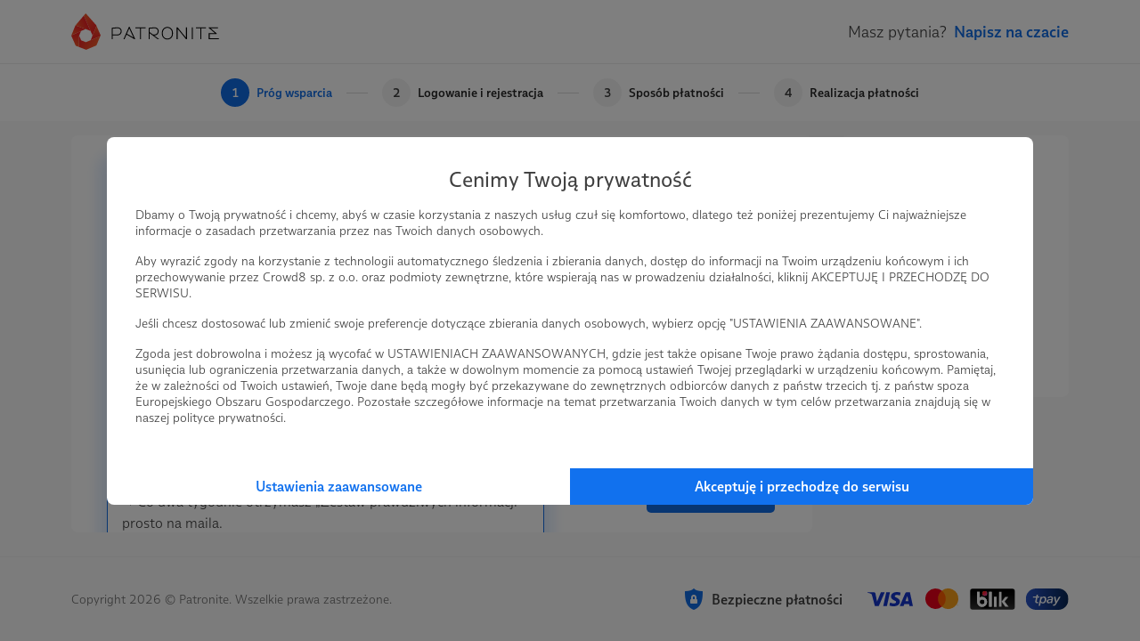

--- FILE ---
content_type: text/html; charset=UTF-8
request_url: https://patronite.pl/patronuj/demagog-za-30pln/55215
body_size: 8662
content:
<!doctype html>
<html lang="pl">
<head>
    <meta charset="UTF-8">
    <meta name="viewport" content="width=device-width, initial-scale=1">
    <meta http-equiv="X-UA-Compatible" content="ie=edge">
    <meta name="revisit-after" content="5 days" />
    <meta name="robots" content="index, follow" />
    <meta name="description" content="Jesteś twórcą, naukowcem, wolontariuszem? Patronite, pomoże Ci zamienić Twoją pasję w sposób na życie." />
    <meta name="keywords" content="Jesteś twórcą, naukowcem, wolontariuszem? Patronite - zamieniamy pasję w sposób na życie." />
    <meta property="fb:app_id" content="416234261904853" />
    <script nonce="56c608ea5964283ca0b713ead9ab6f7c">
      window.onerror = function(error, url, line) {
        if(!window.stopCollectErrors){
          window.errorsArr = window.errorsArr || [];

          window.errorsArr.push(error)
        }
      };
    </script>


    <script nonce="56c608ea5964283ca0b713ead9ab6f7c">
        window.dataLayer = window.dataLayer || [];

        function gtag() {
            dataLayer.push(arguments);
        }

        const consentMode = localStorage.getItem('patronite-gdpr') && JSON.parse(localStorage.getItem('patronite-gdpr')).providers.google === 'allow' ? 'granted' : 'denied';

        gtag('consent', 'default', {
            'ad_storage': consentMode,
            'ad_personalization': consentMode,
            'ad_user_data': consentMode,
            'analytics_storage': consentMode
        });

        gtag('js', new Date());
        gtag('config', 'AW-638181254');
        gtag('config', 'G-G2G9R1H8QJ');
        gtag('config', 'G-XCLQNL44QB', {
            });

        (function(w,d,s,l,i){w[l]=w[l]||[];w[l].push({'gtm.start':
                new Date().getTime(),event:'gtm.js'});var f=d.getElementsByTagName(s)[0],
            j=d.createElement(s),dl=l!='dataLayer'?'&l='+l:'';j.async=true;j.src=
            'https://www.googletagmanager.com/gtm.js?id='+i+dl;var n=d.querySelector('[nonce]');
            n&&j.setAttribute('nonce',n.nonce||n.getAttribute('nonce'));
            f.parentNode.insertBefore(j,f);
        })(window,document,'script','dataLayer','GTM-TRJMBLW');

        var Patronite = {};
                Patronite = {"User":{"isLogged":false,"isAdult":false,"csrf":"hKUa15Fgu5sMtNsgQxX2tKbShSQTj7OS5swlsOqw"},"Facebook":{"clientId":"416234261904853"},"OneSignal":{"appId":"cff49523-dba5-4547-a9dd-51a091f54d06","safariWebId":"web.onesignal.auto.42873e37-42b9-4e5d-9423-af83e9e44ff4","enabled":true},"PageConfig":{"authorFacebookPixel":"519275155100149","sentryDsn":"https:\/\/22e91a43970d40cdae6153ad3feb9951@sentry.io\/1798165","version":"v1.1"}};
                Patronite.i18n = {"author":{"followCancel":"Obserwujesz","follow":"Obserwuj","loggedOut":"Nie jeste\u015b zalogowany!"},"form":{"choose":"Wybierz"},"modal":{"OK":"OK","rulesTitle":"Aby kontynuowa\u0107, konieczna jest akceptacja regulaminu:","rulesAcceptance":"O\u015bwiadczam, \u017ce zapozna\u0142em si\u0119 i akceptuj\u0119 tre\u015b\u0107 <a class=\"link\" href=\"\/regulamin\" target=\"_blank\">regulaminu<\/a> Patronite.pl."},"nav":{"noResults":"Nie znaleziono wynik\u00f3w"},"payments":{"currency":" z\u0142","choosePeriod":"Wybierz okres p\u0142atno\u015bci!","chooseMethod":"Wybierz metod\u0119 p\u0142atno\u015bci!","chooseThreshold":"Wybierz pr\u00f3g p\u0142atno\u015bci!","waitForRedirect":"Trwa \u0142\u0105czenie z operatorem p\u0142atno\u015bci."},"oldBrowserWarning":"Twoja przegl\u0105darka jest przestarza\u0142a, zaktualizuj j\u0105.","socialShare":{"noGdprAgreement":"Brak zgody RODO!"}};

        Patronite.browserCheckDate = '23102019 14:45';
        Patronite.OneSignalPushTags = function (tags) {};
    </script>
    <script nonce="56c608ea5964283ca0b713ead9ab6f7c">
window.wph=function(){const s=(window['wph'].queue=window['wph'].queue||[]);arguments[0]==='init'?s.unshift(arguments):s.push(arguments);};window.patroniteGdprProviders=[];window.patroniteGdprProviders.push({key:'google',callback:function(value){if(value!=='allow'){return;}
gtag('consent','update',{'ad_storage':'granted','ad_personalization':'granted','ad_user_data':'granted','analytics_storage':'granted'});}});window.patroniteGdprProviders.push({key:'facebook',callback:function(value){if(value!=='allow'){return;}
(function(d,s,id){var js,fjs=d.getElementsByTagName(s)[0];if(d.getElementById(id))return;js=d.createElement(s);js.id=id;js.src="//connect.facebook.net/pl_PL/sdk.js#xfbml=1&version=v2.5&appId=416234261904853";fjs.parentNode.insertBefore(js,fjs);}(document,'script','facebook-jssdk'));!function(f,b,e,v,n,t,s)
{if(f.fbq)return;n=f.fbq=function(){n.callMethod?n.callMethod.apply(n,arguments):n.queue.push(arguments)};if(!f._fbq)f._fbq=n;n.push=n;n.loaded=!0;n.version='2.0';n.queue=[];t=b.createElement(e);t.async=!0;t.src=v;s=b.getElementsByTagName(e)[0];s.parentNode.insertBefore(t,s)}(window,document,'script','https://connect.facebook.net/en_US/fbevents.js');fbq('init','609911026500637');fbq('track','PageView');}});window.patroniteGdprProviders.push({key:'sentry',callback:async function(value){window.stopCollectErrors=true;if(value!=='allow'){return;}
var loadScript=function(s,e,n,t,r,y){return new Promise(function(resolve,reject){var js,pjs=s.getElementsByTagName(e)[0],id='dynamic-script-'+Date.now();js=s.createElement(e);js.setAttribute("crossorigin","anonymous");js.integrity=t;js.src=n;js.id=id;js.addEventListener('load',function(){resolve();})
pjs.parentNode.insertBefore(js,pjs);})};await loadScript(document,'script','https://browser.sentry-cdn.com/7.53.1/bundle.min.js','sha384-TAmKuSiw9ilvCDimDNU3n2p9B/TsFLCCBI3zYYxaAwv34hXzH8ghBq/M0SYU/eY9');await loadScript(document,'script','https://browser.sentry-cdn.com/7.53.1/rewriteframes.min.js','sha384-f3pWw8y734RTPve/CWHIJ8xskg7LWyQTeky7idsQG9akV8PnnLSd+soM0hv5Abx5');if(typeof Sentry!=='undefined'&&typeof Sentry.init!=='undefined'){const sentryConfig={dsn:Patronite.PageConfig.sentryDsn,environment:'prod',release:'ver-1.16.92:ver-1.2.177',allowUrls:[/^https:\/\/(.+\.)?patronite\.pl/],tracesSampleRate:0.01,ignoreErrors:['ResizeObserver loop limit exceeded','ResizeObserver loop completed with undelivered notifications.','Can\'t find variable: _AutofillCallbackHandler'],integrations:[new Sentry.Integrations.RewriteFrames({iteratee:(frame)=>{frame.filename=frame.filename.replace(/(.+)\.[0-9]+\.js$/,'$1.js');return frame;}})],beforeSend:function(event,hint){const exceptions=((event.exception||{}).values||[]);if(exceptions.length&&exceptions[exceptions.length-1].value.match(/OneSignal is not defined/)){return null;}
if((((hint.request||{}).headers||{})['User-Agent']||'').match(/Facebook|FBAV\//)){return null;}
return event;}};Sentry.init(sentryConfig);if(window.errorsArr){window.errorsArr.forEach(err=>{Sentry.captureException(err);})
window.errorsArr=null;}}}})
window.patroniteGdprProviders.push({key:'clarity',callback:function(value){if(value!=='allow'){return;}
const useClarity=Patronite.PageConfig?Patronite.PageConfig.useClarity:false;if(!useClarity){return;}
(function(c,l,a,r,i,t,y){c[a]=c[a]||function(){(c[a].q=c[a].q||[]).push(arguments)};t=l.createElement(r);t.async=1;t.src="https://www.clarity.ms/tag/"+i;y=l.getElementsByTagName(r)[0];y.parentNode.insertBefore(t,y);})(window,document,"clarity","script","gri8xi6ueq");}});window.patroniteGdprProviders.push({key:'oneSignal',callback:value=>{if(value!=='allow'){return;}
var s=document.createElement("script");s.type="text/javascript";s.src="https://cdn.onesignal.com/sdks/OneSignalSDK.js";s.setAttribute('async','');if(s.readyState){s.onreadystatechange=function(){if(s.readyState=="loaded"||s.readyState=="complete"){s.onreadystatechange=null;OneSignalHandle();}};}else{s.onload=function(){OneSignalHandle();};}
document.head.appendChild(s);const OneSignalHandle=()=>{OneSignal.push(["init",{appId:Patronite.OneSignal.appId,safari_web_id:Patronite.OneSignal.safariWebId,autoRegister:true,promptOptions:{actionMessage:'Hej! Możesz otrzymywać powiadomienia o najważniejszych wydarzeniach na Patronite:',exampleNotificationTitleDesktop:'Powiadomienia od Patronite.pl',exampleNotificationMessageDesktop:'Powiadomienia od Patronite.pl',exampleNotificationTitleMobile:'Powiadomienia od Patronite.pl',exampleNotificationMessageMobile:'Powiadomienia od Patronite.pl',exampleNotificationCaption:'w każdej chwili możesz zrezygnować.',acceptButtonText:'Kontynuuj',cancelButtonText:'Nie, dzięki'},notifyButton:{enable:Patronite.OneSignal.enabled,position:'bottom-left',size:'medium',theme:'default',offset:{left:'20px',bottom:'70px'},showCredit:false,text:{'tip.state.unsubscribed':'Zapisz Patronite.pl do powiadomień','tip.state.subscribed':'Fajnie, że jesteś z nami.','tip.state.blocked':'Zablokowane powiadomienia :(','message.prenotify':'Zapisz Patronite.pl do powiadomień','message.action.subscribed':'Dzięki za zapisanie!','message.action.resubscribed':'Witaj ponownie!','message.action.unsubscribed':'Żegnaj...','dialog.main.title':'Zarządzaj powiadomieniami','dialog.main.button.subscribe':'Zapisz się','dialog.main.button.unsubscribe':'Wypisz się'}},welcomeNotification:{"title":"Patronite.pl","message":"Dziękujemy za zapisanie się do powiadomień"}}]);OneSignal.push(function(){OneSignal.getUserId(function(userId){console.log("OneSignal User ID:",userId);});});}
Patronite.OneSignalPushTags=function(tags){window.OneSignal!==undefined&&OneSignal.isPushNotificationsEnabled(function(isEnabled){isEnabled&&OneSignal.push(function(){OneSignal.sendTags(tags).then(function(tagsSent){});});});}}});window.patroniteGdprProviders.push({key:'wpPixel',callback:value=>{if(value!=='allow'){return;}
(function(d,m,e,v,n,t,s){d['WphTrackObject']=n;d[n]=window[n]||function(){(d[n].queue=d[n].queue||[]).push(arguments)},d[n].l=1*new Date(),t=m.createElement(e),s=m.getElementsByTagName(e)[0],t.async=1;t.src=v;s.parentNode.insertBefore(t,s)})(window,document,'script','https://pixel.wp.pl/w/tr.js','wph');wph('init','WP-ADS-12689-6T0');}});(function(){const embeddableReplacer=function(isEnabled){const iframes=document.querySelectorAll('iframe[data-gdpr-embeddable-src]');const currentPlaceholders=document.querySelectorAll('.embedded-gdpr-box');for(let i=0;i<currentPlaceholders.length;i++){currentPlaceholders[i].remove();}
for(let i=0;i<iframes.length;i++){if(isEnabled){iframes[i].src=iframes[i].dataset.gdprEmbeddableSrc;iframes[i].style.display='block';}else{const width=iframes[i].offsetWidth;const height=iframes[i].offsetHeight;const style=width&&height?'width:'+width+'px;height:'+height+'px':'';iframes[i].style.display='none';iframes[i].insertAdjacentHTML('afterend','<div class="empty-list gradient embedded-gdpr-box" style="'+style+';display:inline-flex;min-height:auto;"><span class="empty-list__title">W tym miejscu powinna być zewnętrzna treść</span><p class="empty-list__text">Aby zobaczyć treść musisz zmienić ustawienia <a href="/polityka_prywatnosci" class="link">polityki prywatności</a></p></div>');}}
const scripts=document.querySelectorAll('script[data-gdpr-embeddable-src]');for(let i=0;i<scripts.length;i++){if(isEnabled){scripts[i].src=scripts[i].dataset.gdprEmbeddableSrc;}}}
document.addEventListener("DOMContentLoaded",function(){embeddableReplacer(false);});document.addEventListener('ptr:gdpr:embedded',(e)=>{document.addEventListener("DOMContentLoaded",function(){embeddableReplacer(e.detail.value==='allow');});})
window.patroniteGdprProviders.push({key:'embedded',callback:value=>{if(value==='allow'){embeddableReplacer(true);}}});})();(function(){const facebookActions=function(isEnabled){if(!isEnabled){return;}
if(Patronite.PageConfig&&Patronite.PageConfig.authorFacebookPixel){if(document.querySelector('#author-public-page')||Patronite.PageConfig.version==='v1.1'){fbq('init',Patronite.PageConfig.authorFacebookPixel);fbq('trackSingle',Patronite.PageConfig.authorFacebookPixel,'PageView');}}};if(typeof window.patroniteGdprData!=='undefined'&&typeof window.patroniteGdprData['facebook']!=='undefined'){facebookActions(window.patroniteGdprData['facebook']);}else{document.addEventListener('ptr:gdpr:facebook',(e)=>{facebookActions(e.detail.value==='allow');})}})();(function(w,d,s,l){w[l]=w[l]||[];var js,pjs=d.getElementsByTagName(s)[0];js=d.createElement(s);js.async=true;js.src="https://cdn.patronite.pl/rodo/rodo-current.js?v202501";pjs.parentNode.insertBefore(js,pjs);js.onload=function(){w.PatroniteRodoModal=new PatroniteRodo.Modal({providers:w[l]});w.PatroniteRodoModal.init();};}(window,document,'script','patroniteGdprProviders'));</script>

    <meta property="twitter:image" content="https://d3npyywa6qnolf.cloudfront.net/prod/eyJ1cmwiOiJodHRwczpcL1wvY2RuLnBhdHJvbml0ZS5wbFwvd2ViYXBwXC9pbWdcL3NvY2lhbFwvcGF0cm9uaXRlLW9nLmpwZyIsImVkaXRzIjp7ImpwZWciOnsib3B0aW9ucyI6eyJxdWFsaXR5IjoxMDAsIm1vempwZWciOnRydWV9fX19/HMX%2B6Gpxkbvn7NBhNqBBLO1XgaZjclYLCzg7k5t%2BRgs%3D" />
<meta property="og:image" content="https://d3npyywa6qnolf.cloudfront.net/prod/eyJ1cmwiOiJodHRwczpcL1wvY2RuLnBhdHJvbml0ZS5wbFwvd2ViYXBwXC9pbWdcL3NvY2lhbFwvcGF0cm9uaXRlLW9nLmpwZyIsImVkaXRzIjp7ImpwZWciOnsib3B0aW9ucyI6eyJxdWFsaXR5IjoxMDAsIm1vempwZWciOnRydWV9fX19/HMX%2B6Gpxkbvn7NBhNqBBLO1XgaZjclYLCzg7k5t%2BRgs%3D" />
<meta property="og:title" content="Twoja pasja, Twoje życie." />
<meta property="og:description" content="Jesteś twórcą, naukowcem, wolontariuszem? Patronite, pomoże Ci zamienić Twoją pasję w sposób na życie." />
<meta property="og:site_name" content="Patronite.pl" />
<meta property="og:type" content="website" />
<meta property="og:url" content="https://patronite.pl/patronuj/demagog-za-30pln/55215" />
    <link type="text/css" href="https://cdn.patronite.pl/framework/ver-1.16.92/css/patronite-framework_styles.css" rel="stylesheet">
        <link type="text/css" href="https://cdn.patronite.pl/webapp/ver-1.2.177/css/patronite-patronite_styles.css" rel="stylesheet">
        <link type="text/css" href="https://cdn.patronite.pl/framework/ver-1.16.92/css/patronite-svg_font.css" rel="stylesheet">
        <link type="text/css" href="https://cdn.patronite.pl/webapp/ver-1.2.177/css/patronite-main_navigation_styles.css" rel="stylesheet">
    <link rel="shortcut icon" href="https://patronite.pl/img/ico/favicon.ico" />
    <link rel="apple-touch-icon" href="https://cdn.patronite.pl/webapp/img/apple-touch-icons/icon-192.png">
    <link rel="apple-touch-icon" sizes="57x57" href="https://cdn.patronite.pl/webapp/img/apple-touch-icons/icon-57.png">
    <link rel="apple-touch-icon" sizes="76x76" href="https://cdn.patronite.pl/webapp/img/apple-touch-icons/icon-76.png">
    <link rel="apple-touch-icon" sizes="120x120" href="https://cdn.patronite.pl/webapp/img/apple-touch-icons/icon-120.png">
    <link rel="apple-touch-icon" sizes="152x152" href="https://cdn.patronite.pl/webapp/img/apple-touch-icons/icon-152.png">
    <link rel="apple-touch-icon" sizes="167x167" href="https://cdn.patronite.pl/webapp/img/apple-touch-icons/icon-167.png">
    <link rel="apple-touch-icon" sizes="180x180" href="https://cdn.patronite.pl/webapp/img/apple-touch-icons/icon-180.png">

    <link rel="manifest" href="https://patronite.pl/manifest.json">
        <link rel="canonical" href="https://patronite.pl/patronuj/demagog-za-8pln/158093" />
    
    <title>Patronite.pl: Twoja pasja, Twoje życie</title>

    
    </head>
<body class="patronite--new payment--page">
    <noscript>
        <div class="noscript">Do poprawnego korzystania ze strony wymagana jest obsługa JavaScript!</div>
    </noscript>
    <div id="fb-root"></div>
    <div id="outdated"></div>

    

    
        
<header class="main-navigation" data-clarity-unmask="true">
    <div class="container">
        <div class="main-navigation__container">
            <div class="main-navigation__main">
                <a href="https://patronite.pl" class="main-navigation__logo" aria-label="Strona główna">
                    <img src="https://cdn.patronite.pl/framework/ver-1.16.92/images/patronite-logo.svg" alt="Patronite logo">
                </a>
                                            </div>

                        
            
                        <div class="nav-ask-question">
  <span>Masz pytania?</span>
  <a href="#" class="btn-fit-text btn btn-semi-complement" data-chat-btn aria-label="Porozmawiaj z nami">Napisz na czacie</a>
</div>                </div>
    </div>
</header>
    <main id="main-content">
            <div class="payment_background">
        <div class="payment__heading--wrapper">
            <div class="container">
                <div class="row">
                    <div class="col-xs-12 nogap">
                        <div class="payment__heading">
                                                        <div class="payment__heading--threshold active">
            <span class="payment__heading--threshold__index">
                                    1
                            </span>
            Próg wsparcia
        </div>
                            <div class="payment__heading--separator"></div>
                        <div class="payment__heading--threshold">
            <span class="payment__heading--threshold__index">
                                    2
                            </span>
            Logowanie i rejestracja
        </div>
                            <div class="payment__heading--separator"></div>
                        <div class="payment__heading--threshold">
            <span class="payment__heading--threshold__index">
                                    3
                            </span>
            Sposób płatności
        </div>
                            <div class="payment__heading--separator"></div>
                        <div class="payment__heading--threshold">
            <span class="payment__heading--threshold__index">
                                    4
                            </span>
            Realizacja płatności
        </div>
                                                        </div>
                    </div>
                </div>
            </div>
        </div>
        <div class="container">
                                        <div class="row">
                    <div class="col-xs-12 col-sm-12 col-md-9 position-relative">
                        
    <div class="payment__main">
        <div class="row">
            <div class="col-xs-12 col-sm-12 col-md-8">
                <div id="step-thresholds">
                    <h4>Wybierz próg wsparcia</h4>
                    <div class="payment__main--thresholds">
                                                                                                                                    <div>
                                

<a href="https://patronite.pl/patronuj/demagog-za-8pln/158093" class="box nohover is-visible" data-id="158093" data-slug="demagog-za-8pln" data-price="8" aria-label="Próg 8 zł miesięcznie">
    <div class="box--header">
        <span class="author__stats--number">8 zł</span>
        <span class="author__stats--name">miesięcznie</span>
    </div>
    <div class="box--content">
        <p>
            <p><span><strong>Miłośnik Faktów / Miłośniczka Faktów</strong></span><br />
</p><p><span>➡️ Co dwa tygodnie otrzymasz „Zestaw prawdziwych informacji” prosto na maila.</span><br><br />
<span>🚨 Trafiła do Ciebie wątpliwa treść? Jako Patron/ka możesz skorzystać ze specjalnej ścieżki zgłoszeń do weryfikacji.</span><br><br />
<span>🧡 Dziękujemy! Twoje wsparcie umożliwia nam stałe monitorowanie sceny politycznej. A naszym analitykom daje siłę, by docierać do sedna i wyjaśniać każdą wątpliwość.</span></p>
        </p>
    </div>
    <div class="box--footer">
                                                                        <p>Patroni: 41</p>
            
                    
                                    </div>
    <div class="box--hover">
                                                                                </div>
</a>
                            </div>
                                                                                                            <div>
                                

<a href="https://patronite.pl/patronuj/demagog-za-14pln/51335" class="box nohover is-visible" data-id="51335" data-slug="demagog-za-14pln" data-price="14" aria-label="Próg 14 zł miesięcznie">
    <div class="box--header">
        <span class="author__stats--number">14 zł</span>
        <span class="author__stats--name">miesięcznie</span>
    </div>
    <div class="box--content">
        <p>
            <p><span><strong>Obserwator narracji / Obserwatorka narracji</strong></span><br><br> <span>🔎 Co tydzień damy Ci znać, nad czym pracujemy i co planujemy.</span><br> <br />
<span>🚨 Trafiła do Ciebie wątpliwa treść? Jako Patron/ka możesz skorzystać ze specjalnej ścieżki zgłoszeń do weryfikacji.</span><br> <br />
<span>➡️ Co dwa tygodnie otrzymasz „Zestaw prawdziwych informacji” prosto na maila.</span> <br> <br />
<span>🧡 Dzięki Twojemu wsparciu nasi analitycy dążą do źródeł, porównują dane i precyzyjnie weryfikują wypowiedzi polityków.</span><br></p>
        </p>
    </div>
    <div class="box--footer">
                                                                        <p>Patroni: 43</p>
            
                    
                                    </div>
    <div class="box--hover">
                                                                                </div>
</a>
                            </div>
                                                                                                            <div>
                                

<a href="https://patronite.pl/patronuj/demagog-za-20pln/55214" class="box nohover is-visible" data-id="55214" data-slug="demagog-za-20pln" data-price="20" aria-label="Próg 20 zł miesięcznie">
    <div class="box--header">
        <span class="author__stats--number">20 zł</span>
        <span class="author__stats--name">miesięcznie</span>
    </div>
    <div class="box--content">
        <p>
            <p><span><strong>Badacz Dezinformacji / Badaczka Dezinformacji</strong></span><br />
</p><p><span>🎬 Dajemy Ci dostęp do fragmentu podcastu przygotowanego wyłącznie dla Patronów.</span><br> <br />
<span>🔎 Co tydzień damy Ci znać, nad czym pracujemy i co planujemy.</span><br> <br />
<span>🚨 Trafiła do Ciebie wątpliwa treść? Jako Patron/ka możesz skorzystać ze specjalnej ścieżki zgłoszeń do weryfikacji.</span><br> <br />
<span>➡️ Co dwa tygodnie otrzymasz „Zestaw prawdziwych informacji” prosto na maila.</span> <br> <br />
<span>🧡 Dzięki Tobie nasi analitycy mogą przekopywać sieć w poszukiwaniu faktów i na bieżąco śledzić każdą nową technikę dezinformacji.</span></p>
        </p>
    </div>
    <div class="box--footer">
                                                                        <p>Patroni: 43</p>
            
                    
                                    </div>
    <div class="box--hover">
                                                                                </div>
</a>
                            </div>
                                                                                                            <div>
                                

<a href="#" class="box selected nohover is-visible" data-id="55215" data-slug="demagog-za-30pln" data-price="30" aria-label="Próg 30 zł miesięcznie">
    <div class="box--header">
        <span class="author__stats--number">30 zł</span>
        <span class="author__stats--name">miesięcznie</span>
    </div>
    <div class="box--content">
        <p>
            <p><strong>Strażnik Rzetelności / Strażniczka Rzetelności</strong><br><br />
<span>📝 Masz pomysł na temat? Zgłoś nam, czym powinniśmy się zająć - chętnie to sprawdzimy.<br />
</span></p><p><span>🎬 Dajemy Ci dostęp do fragmentu podcastu przygotowanego wyłącznie dla Patronów.</span><br> <br />
<span>🔎 Co tydzień damy Ci znać, nad czym pracujemy i co planujemy.</span><br> <br />
<span>🚨 Trafiła do Ciebie wątpliwa treść? Jako Patron/ka możesz skorzystać ze specjalnej ścieżki zgłoszeń do weryfikacji.</span><br> <br />
<span>➡️ Co dwa tygodnie otrzymasz „Zestaw prawdziwych informacji” prosto na maila.</span><br />
</p>🧡 To dzięki Tobie możemy skrupulatnie analizować wypowiedzi polityków i nie oglądać się na to, z jakiej opcji politycznej pochodzą. Mamy prawo do faktów.
        </p>
    </div>
    <div class="box--footer">
                                                                        <p>Patroni: 14</p>
            
                    
                                    </div>
    <div class="box--hover">
                                                                                </div>
</a>
                            </div>
                                                                                                            <div>
                                

<a href="https://patronite.pl/patronuj/demagog-za-50pln/55216" class="box nohover is-visible" data-id="55216" data-slug="demagog-za-50pln" data-price="50" aria-label="Próg 50 zł miesięcznie">
    <div class="box--header">
        <span class="author__stats--number">50 zł</span>
        <span class="author__stats--name">miesięcznie</span>
    </div>
    <div class="box--content">
        <p>
            <p><strong>Ekspert Weryfikacji / Ekspertka Weryfikacji</strong><br />
</p><p><span>➡️ Będziemy się z Tobą dzielić komentarzami do naszych tekstów, głównymi wnioskami lub zapowiedziami publikacji.</span><br><br />
<span>📝 Masz pomysł na temat? Zgłoś nam, czym powinniśmy się zająć — chętnie to sprawdzimy.<br />
</span></p><p><span>🎬 Dajemy Ci dostęp do fragmentu podcastu przygotowanego wyłącznie dla Patronów.</span><br> <br />
<span>🔎 Co tydzień damy Ci znać, nad czym pracujemy i co planujemy.</span><br> <br />
<span>🚨 Trafiła do Ciebie wątpliwa treść? Jako Patron/ka możesz skorzystać ze specjalnej ścieżki zgłoszeń do weryfikacji.</span><br> <br />
<span>➡️ Co dwa tygodnie otrzymasz „Zestaw prawdziwych informacji” prosto na maila.</span><br />
 </p><p><span>🧡 Twoja darowizna pozwala nam pracować zgodnie z naszą metodologią — stawiać fakty w centrum. Możemy podążać za tym co mówi nauka.</span></p>
        </p>
    </div>
    <div class="box--footer">
                                                                        <p>Patroni: 17</p>
            
                    
                                    </div>
    <div class="box--hover">
                                                                                </div>
</a>
                            </div>
                                                                                                            <div>
                                

<a href="https://patronite.pl/patronuj/demagog-za-100pln/55217" class="box nohover is-visible" data-id="55217" data-slug="demagog-za-100pln" data-price="100" aria-label="Próg 100 zł miesięcznie">
    <div class="box--header">
        <span class="author__stats--number">100 zł</span>
        <span class="author__stats--name">miesięcznie</span>
    </div>
    <div class="box--content">
        <p>
            <strong>Patron Faktów / Patronka Faktów</strong><br><br />
<span>➡️ Raz w miesiącu prześlemy Ci polityczne podsumowanie wydarzeń z perspektywy Demagoga.</span><br> <br />
<span>➡️ Będziemy się z Tobą dzielić komentarzami do naszych tekstów, głównymi wnioskami lub zapowiedziami publikacji.</span><br> <br />
<span>📝 Masz pomysł na temat? Zgłoś nam, czym powinniśmy się zająć — chętnie to sprawdzimy.</span><br><br />
<span>🎬 Dajemy Ci dostęp do fragmentu podcastu przygotowanego wyłącznie dla Patronów.</span><br> <br />
<span>🔎 Co tydzień damy Ci znać, nad czym pracujemy i co planujemy.</span><br> <br />
<span>🚨 Trafiła do Ciebie wątpliwa treść? Jako Patron/ka możesz skorzystać ze specjalnej ścieżki zgłoszeń do weryfikacji.</span><br> <br />
<p><span>➡️ Co dwa tygodnie otrzymasz „Zestaw prawdziwych informacji” prosto na maila.</span><br><br />
<span>🧡 Dzięki Twojemu wsparciu docieramy z rzetelnymi informacjami do wszystkich bez paywalla i bez nachalnych reklam. Dziękujemy!</span></p>
        </p>
    </div>
    <div class="box--footer">
                                                                        <p>Patroni: 11</p>
            
                    
                                    </div>
    <div class="box--hover">
                                                                                </div>
</a>
                            </div>
                                            </div>
                </div>
            </div>
            <div class="col-xs-12 col-sm-12 col-md-4 payment__main--sticky">
                <a href="https://patronite.pl/demagog" class="btn btn-light-grey btn-fit-text">
                    <span>Cofnij</span>
                </a>
                <a href="https://patronite.pl/patronuj/demagog-za-30pln/55215/sposob-platnosci" id="continue-btn" class="btn btn-complement">
                    <span>Kontynuuj</span>
                    <span class="icon icon-arrow-right ml-10"></span>
                </a>
            </div>
        </div>
    </div>

    <script nonce="56c608ea5964283ca0b713ead9ab6f7c">
        (function () {
            try {
                let productCart = {"currency":"PLN","value":30,"items":[{"item_name":"Demagog","item_id":177294,"price":30,"quantity":1,"item_category":"Edukacja","item_category2":"Polityka","item_category3":"Spo\u0142eczne"}]};
                let productWPCart = {"content_type":"category","contents":[{"id":177294,"name":"Demagog","price":30,"quantity":1,"category":"Edukacja"}]};

                const thresholds = document.querySelectorAll('.payment__main--thresholds .box');

                for (let i = 0; i < thresholds.length; i++) {
                    thresholds[i].addEventListener('click', function (e) {
                        const dataset = e.currentTarget.dataset;

                        gtag("event", "remove_from_cart", productCart);

                        productCart.value = dataset.price;
                        productCart.items[0].price = dataset.price;
                        productWPCart.price = dataset.price;

                        gtag("event", "add_to_cart", productCart);
                        wph('track', 'AddToCart', productWPCart);
                    });
                }

                gtag("event", "add_to_cart", productCart);
                wph('track', 'AddToCart', productWPCart);
            } catch (e) {
                console.error(e);
            }
        })();
    </script>
                    </div>
                    <div class="col-xs-12 col-sm-12 col-md-3">
                                                    <div class="payment__aside">
                                    <div class="payment__avatars">
        <div class="payment__avatars--avatar">
            <div class="avatar">
                <img src="https://d3npyywa6qnolf.cloudfront.net/prod/[base64]%3D/jI9rcszzlLehHHETNonCE5nBf89zOVCgU4aVCY%2BRm6Q%3D" alt="avatar">
            </div>
            <p>Nowy użytkownik</p>
        </div>
        <div class="payment__avatars--icon">
            <i class="icon icon-chevron-right"></i>
        </div>
        <div class="payment__avatars--avatar">
            <div class="avatar">
                <a href="https://patronite.pl/demagog" aria-label="Demagog">
                    <img src="https://d3npyywa6qnolf.cloudfront.net/prod/eyJ1cmwiOiJodHRwczpcL1wvcGF0cm9uaXRlLnBsXC91cGxvYWRcL3VzZXJcLzE3NzI5NFwvYXZhdGFyX21pbi5qcGc%2FMTczODkxNzI5MyIsImVkaXRzIjp7InJlc2l6ZSI6eyJ3aWR0aCI6MjAwLCJoZWlnaHQiOjIwMCwib3B0aW9ucyI6eyJxdWFsaXR5Ijo5NX19LCJ0b0Zvcm1hdCI6ImpwZWcifX0%3D/YQo0mG3dKWt1XK%2FQNB%2BgdGxHex%2FOZd1AER8%2BjCB0E44%3D" alt="avatar">
                </a>
            </div>
            <p>Demagog</p>
        </div>
    </div>

    <div class="payment__desc">
        <h4>Już za chwilę zostaniesz Patronem!</h4>
    </div>

                            </div>
                                            </div>
                </div>
                    </div>
    </div>
    </main>

        
<footer class="main-footer lighter simple with-border" data-clarity-unmask="true">
  <div class="container">
    <div class="main-footer__simple">
      <span class="main-footer__copyright">
          Copyright 2026 © Patronite. Wszelkie prawa zastrzeżone.
      </span>
              <div class="main-footer__logos">
                      <div class="safe-payment">
                <i class="icon icon-shield-lock color-complement mr-8"></i>
                <span>
                    Bezpieczne płatności
                </span>
            </div>
            <img src="https://cdn.patronite.pl/webapp/img/payment/logos.svg" alt="Loga płatności">
        
        </div>
          </div>
  </div>
</footer>

                <script src="https://cdn.patronite.pl/webapp/ver-1.2.177/js/patronite-lib.js" nonce="56c608ea5964283ca0b713ead9ab6f7c"></script>
        <script src="https://cdn.patronite.pl/framework/ver-1.16.92/js/patronite-framework_scripts.js" nonce="56c608ea5964283ca0b713ead9ab6f7c"></script>
        <script src="https://cdn.patronite.pl/webapp/ver-1.2.177/js/patronite-patronite_scripts.js" nonce="56c608ea5964283ca0b713ead9ab6f7c"></script>
        <script src="https://cdn.patronite.pl/webapp/ver-1.2.177/js/patronite-main_nav.js" nonce="56c608ea5964283ca0b713ead9ab6f7c"></script>
    
    <script src="https://cdn.patronite.pl/webapp/ver-1.2.177/js/patronite-payment_assets.js" nonce="56c608ea5964283ca0b713ead9ab6f7c"></script>
<script nonce="56c608ea5964283ca0b713ead9ab6f7c">
if (typeof wph !== 'undefined') {
wph('track', 'ViewContent', {"content_name":"View"});
}</script>
</body>
</html>
